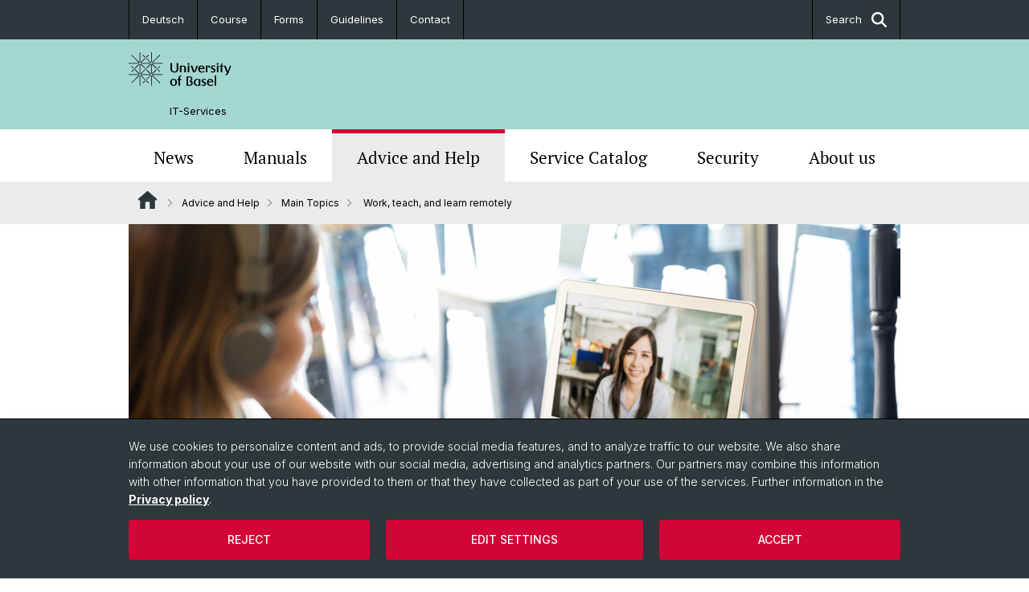

--- FILE ---
content_type: text/html; charset=utf-8
request_url: https://its.unibas.ch/en/advice-and-help/main-topics/work-teach-and-learn-remotely/
body_size: 13742
content:
<!DOCTYPE html> <html lang="en" class="no-js"> <head> <meta charset="utf-8"> <!-- This website is powered by TYPO3 - inspiring people to share! TYPO3 is a free open source Content Management Framework initially created by Kasper Skaarhoj and licensed under GNU/GPL. TYPO3 is copyright 1998-2026 of Kasper Skaarhoj. Extensions are copyright of their respective owners. Information and contribution at https://typo3.org/ --> <title>Work, teach, and learn remotely | IT-Services | University of Basel</title> <meta name="generator" content="TYPO3 CMS"> <meta property="og:title" content="Work, teach, and learn remotely | IT-Services | University of Basel"> <meta property="og:type" content="article"> <meta property="og:url" content="https://its.unibas.ch/en/advice-and-help/main-topics/work-teach-and-learn-remotely/"> <meta name="twitter:card" content="summary"> <link rel="stylesheet" href="/_assets/46b9f98715faf6e138efa20803b286a2/Css/Styles.css?1768328738" media="all"> <link rel="stylesheet" href="/_assets/f34691673face4b5c642d176b42916a9/Stylesheet/style.css?1768328738" media="all"> <link href="/resources/assets/easyweb-BqWii40l.css?1768328865" rel="stylesheet" > <script async="async" defer="defer" data-domain="its.unibas.ch" src="https://pl.k8s-001.unibas.ch/js/script.js"></script> <script> const storageName = 'klaro'; const translatedButtonTextCookieSettings = 'Customize privacy settings'; const cookieSettingsImgPathDefault = '/_assets/f34691673face4b5c642d176b42916a9/Icons/icon_cookie_settings.svg'; const cookieSettingsImgPathHover = '/_assets/f34691673face4b5c642d176b42916a9/Icons/icon_cookie_settings-hover.svg'; const cookieIconPermanentlyAvailable = '0'; const cookieExpiresAfterDays = 365; let allServiceSettings = []; let consenTypeObj = {}; let serviceSetting = {}; let serviceName = {}; let serviceIsTypeOfConsentMode = false; </script><script type="opt-in" data-type="text/javascript" data-name="matomo-2"> var _paq = window._paq = window._paq || []; _paq.push(["disableCookies"]); _paq.push(['trackPageView']); _paq.push(['enableLinkTracking']); (function() { var u="/"; _paq.push(['setTrackerUrl', u+'matomo.php']); _paq.push(['setSiteId', ]); var d=document, g=d.createElement('script'), s=d.getElementsByTagName('script')[0]; g.type='text/javascript'; g.async=true; g.defer=true; g.src=u+'matomo.js'; s.parentNode.insertBefore(g,s); })(); </script> <meta name="viewport" content="width=device-width, initial-scale=1"> <link rel="apple-touch-icon" sizes="180x180" href="/_assets/c01bf02b2bd1c1858e20237eedffaccd/HtmlTemplate/images/favicon/apple-touch-icon.png"> <link rel="icon" type="image/png" href="/_assets/c01bf02b2bd1c1858e20237eedffaccd/HtmlTemplate/images/favicon/favicon-32x32.png" sizes="32x32"> <link rel="icon" type="image/png" href="/_assets/c01bf02b2bd1c1858e20237eedffaccd/HtmlTemplate/images/favicon/favicon-16x16.png" sizes="16x16"> <link rel="manifest" href="/_assets/c01bf02b2bd1c1858e20237eedffaccd/HtmlTemplate/images/favicon/manifest.json"> <link rel="mask-icon" href="/_assets/c01bf02b2bd1c1858e20237eedffaccd/HtmlTemplate/images/favicon/safari-pinned-tab.svg" color="#88b0ac"> <link rel="shortcut icon" href="/_assets/c01bf02b2bd1c1858e20237eedffaccd/HtmlTemplate/images/favicon/favicon.ico"> <meta name="msapplication-config" content="/_assets/c01bf02b2bd1c1858e20237eedffaccd/HtmlTemplate/images/favicon/browserconfig.xml"> <link rel="canonical" href="https://its.unibas.ch/en/advice-and-help/main-topics/work-teach-and-learn-remotely/"/> <link rel="alternate" hreflang="de-CH" href="https://its.unibas.ch/de/remote-arbeiten/"/> <link rel="alternate" hreflang="en-US" href="https://its.unibas.ch/en/advice-and-help/main-topics/work-teach-and-learn-remotely/"/> <link rel="alternate" hreflang="x-default" href="https://its.unibas.ch/de/remote-arbeiten/"/> <!-- VhsAssetsDependenciesLoaded jquery-debounce,easywebFlexcontent --></head> <body class="bg-image-no-repeat"> <noscript> <div style="background: red;padding: 20px;"> <h2 style="color:white;">This site requires JavaScript to work properly.</h2> <h3><a href="https://www.enable-javascript.com/en/" target="_blank">How do I activate JavaScript in this web browser?</a></h3> </div> </noscript> <div class="flex flex-col min-h-screen"> <div class="bg-primary-light d-block header-unibas" x-data="{ showSearch: false }" data-page-component="brand-panel"> <div class="bg-anthracite text-white leading-[1.5625rem] font-normal text-[0.8125rem]"> <div class="lg:mx-auto lg:max-w-container lg:px-content flex flex-col w-full h-full"> <ul class="flex flex-wrap w-full -mt-[1px]"><li class="flex-auto md:flex-initial flex border-r border-t first:border-l border-black"><a class="w-full text-center px-4 py-3 inline-flex items-center justify-center whitespace-nowrap hover:bg-white hover:text-anthracite transition-colors" href="/de/remote-arbeiten/">Deutsch</a></li><li class="flex-auto md:flex-initial flex border-r border-t first:border-l border-black" title="Course"><a href="/en/advice-and-help/course-offerings/" class="w-full text-center px-4 py-3 inline-flex items-center justify-center whitespace-nowrap hover:bg-white hover:text-anthracite transition-colors " > Course </a></li><li class="flex-auto md:flex-initial flex border-r border-t first:border-l border-black" title="Forms"><a href="/en/advice-and-help/application-forms/" class="w-full text-center px-4 py-3 inline-flex items-center justify-center whitespace-nowrap hover:bg-white hover:text-anthracite transition-colors " > Forms </a></li><li class="flex-auto md:flex-initial flex border-r border-t first:border-l border-black" title="Guidelines"><a href="/en/security/guidelines/" class="w-full text-center px-4 py-3 inline-flex items-center justify-center whitespace-nowrap hover:bg-white hover:text-anthracite transition-colors " > Guidelines </a></li><li class="flex-auto md:flex-initial flex border-r border-t first:border-l border-black" title="Contact"><a href="/en/about-us/contact-and-opening-hours/" class="w-full text-center px-4 py-3 inline-flex items-center justify-center whitespace-nowrap hover:bg-white hover:text-anthracite transition-colors " > Contact </a></li> &#x20; &#x20; &#x20; &#x20; <li class="flex-auto md:flex-initial flex border-r border-t first:border-l border-black hidden md:flex md:ml-auto md:border-l"><a class="w-full text-center px-4 py-3 inline-flex items-center justify-center whitespace-nowrap hover:bg-white hover:text-anthracite transition-colors" href="javascript:void(0)" role="button" aria-expanded="false" id="searchInputToggle" x-on:click="showSearch = ! showSearch" x-effect="let c=document.getElementById('searchInputToggle');if(showSearch)c.classList.add('opened');else c.classList.remove('opened');" aria-controls="desktop-search"> Search <i class="ml-3 text-[1.175rem] fa-solid fa-search"></i></a></li></ul> </div> </div> <div class="leading-6 bg-primary-light text-gray-darker ease-in-out duration-1000" id="desktop-search" x-cloak x-show="showSearch"> <div class="container-content pb-5 mx-auto w-full h-full leading-6 md:block text-gray-darker"> <form class="main-search" action="https://its.unibas.ch/en/search-page/"> <div class="flex relative flex-wrap items-stretch pr-4 pt-5 w-full leading-6 border-b border-solid border-anthracite text-gray-darker"> <label class="sr-only" for="header-search-field">Search</label> <input name="tx_solr[q]" value="" id="header-search-field" class="block overflow-visible relative flex-auto py-4 pr-3 pl-0 m-0 min-w-0 h-16 font-serif italic font-light leading-normal bg-clip-padding bg-transparent roundehidden border-0 cursor-text text-[25px] text-anthracite placeholder-anthracite focus:[box-shadow:none]" placeholder="What are you looking for?"/> <div class="input-group-append"> <button type="submit" class="unibas-search-button"><span class="sr-only">Search</span></button> </div> </div> </form> </div> </div> <div class="relative h-28 bg-primary text-gray-darker"> <div class="flex container-content h-full py-3 md:py-4"> <div class="w-1/2 grow h-full flex items-center pr-3"> <div class="w-full flex flex-col h-full"> <a href="/en/" class="flex-auto flex items-center"> <img xmlns="http://www.w3.org/1999/xhtml" alt="University of Basel" class="h-full max-h-[4.5rem]" src="https://its.unibas.ch/_assets/c01bf02b2bd1c1858e20237eedffaccd/Images/Logo_Unibas_BraPan_EN.svg?1768328742"></img> </a> <p class="my-[1rem] pl-[3.2rem] text-[0.8125rem] leading-[0.9375rem] flex items-center min-h-[1.875rem]"> <a class="text-black font-normal" href="/en/"> IT-Services </a> </p> </div> </div> </div> </div> <div x-data="{nav: false, search: false, subnavIsOpen: (true && 0 == 0 && 0)}"> <div class="md:hidden"> <div class="grid grid-cols-2 gap-x-0.5 bg-white w-full text-center"> <a @click.prevent="nav = !nav" class="px-2 py-3 bg-gray-lightest bg-center bg-no-repeat" :class="nav ? 'bg-close' : 'bg-hamburger' " href="#active-sub-nav" role="button" aria-controls="active-sub-nav"> </a> <a @click.prevent="search = !search" class="inline-flex items-center justify-center px-2 py-3 bg-gray-lightest" href="#mobile-search" role="button" aria-controls="mobile-search"> Search <span class="inline-block ml-3 w-7 bg-center bg-no-repeat"> <i class="fa-solid" :class="search ? 'fa-unibas-close' : 'fa-search'"></i> </span> </a> </div> <div x-show="search" x-collapse id="mobile-search" class=""> <form class="form main-search" action="https://its.unibas.ch/en/search-page/"> <div class="input-group unibas-search container-content" data-children-count="1"> <div class="flex justify-start border-b border-b-1 border-black mb-4 mt-6"> <label class="sr-only" for="tx-indexedsearch-searchbox-sword_search-smartphone" value="">Search</label> <input type="text" name="tx_solr[q]" value="" id="tx-indexedsearch-searchbox-sword_search-smartphone" class="form-control unibas-search-input font-searchbox bg-transparent text-xl text-black flex-1 border-0 p-0 focus:ring-0" placeholder="What are you looking for?"/> <div class="input-group-append"> <button type="submit" class="unibas-search-button mx-3" name="search[submitButton]" value="" id="tx-indexedsearch-searchbox-button-submit">Search</button> </div> </div> </div> </form> </div> </div> <div class="relative"> <div class="bg-white print:hidden hidden md:block"> <div class="container-content"> <ul class="flex flex-nowrap overflow-hidden w-full" id="main-nav"> <li title="News" class="flex-grow flex-shrink-0" x-data="{ open: false }" @mouseover="open = true" @mouseleave="open = false"> <a href="/en/news/" class="block text-center text-h4 font-serif border-t-5 py-2.5 px-3.5 transition-color ease-in-out duration-400 hover:bg-anthracite hover:text-white hover:border-t-secondary border-t-transparent" target=""> News </a> <div class="w-full absolute max-h-0 top-[65px] bg-anthracite text-white font-normal text-left text-xs left-0 transition-all duration-400 ease-in-out overflow-hidden" x-bind:class="open ? 'max-h-screen z-[100]' : 'max-h-0 z-10'"> <ul class="container-content grid grid-cols-3 gap-x-2.5 py-5"> <li class="border-b border-b-gray-2 border-dotted" title="Software Offer and Service News"> <a href="/en/news/software-offer-and-service-news/" class=" block py-3 px-2.5 transition-colors duration-400 hover:bg-white hover:text-anthracite" target="">Software Offer and Service News</a> </li> <li class="border-b border-b-gray-2 border-dotted" title="Malfunctions and Safety"> <a href="/en/news/malfunctions-and-safety/" class=" block py-3 px-2.5 transition-colors duration-400 hover:bg-white hover:text-anthracite" target="">Malfunctions and Safety</a> </li> <li class="border-b border-b-gray-2 border-dotted" title="Maintenance"> <a href="/en/news/maintenance/" class=" block py-3 px-2.5 transition-colors duration-400 hover:bg-white hover:text-anthracite" target="">Maintenance</a> </li> <li class="border-b border-b-gray-2 border-dotted" title="Vacancies"> <a href="/en/news/vacancies/" class=" block py-3 px-2.5 transition-colors duration-400 hover:bg-white hover:text-anthracite" target="">Vacancies</a> </li> </ul> </div> </li> <li title="Manuals" class="flex-grow flex-shrink-0" x-data="{ open: false }" @mouseover="open = true" @mouseleave="open = false"> <a href="/en/manuals/" class="block text-center text-h4 font-serif border-t-5 py-2.5 px-3.5 transition-color ease-in-out duration-400 hover:bg-anthracite hover:text-white hover:border-t-secondary border-t-transparent" target=""> Manuals </a> <div class="w-full absolute max-h-0 top-[65px] bg-anthracite text-white font-normal text-left text-xs left-0 transition-all duration-400 ease-in-out overflow-hidden" x-bind:class="open ? 'max-h-screen z-[100]' : 'max-h-0 z-10'"> <ul class="container-content grid grid-cols-3 gap-x-2.5 py-5"> <li class="border-b border-b-gray-2 border-dotted" title="Applications &amp; Websites"> <a href="/en/manuals/applications-websites/" class=" block py-3 px-2.5 transition-colors duration-400 hover:bg-white hover:text-anthracite" target="">Applications &amp; Websites</a> </li> <li class="border-b border-b-gray-2 border-dotted" title="Print &amp; Scan"> <a href="/en/manuals/print-scan/" class=" block py-3 px-2.5 transition-colors duration-400 hover:bg-white hover:text-anthracite" target="">Print &amp; Scan</a> </li> <li class="border-b border-b-gray-2 border-dotted" title="E-Mail &amp; Calender"> <a href="/en/manuals/e-mail-calender/" class=" block py-3 px-2.5 transition-colors duration-400 hover:bg-white hover:text-anthracite" target="">E-Mail &amp; Calender</a> </li> <li class="border-b border-b-gray-2 border-dotted" title="Device lending"> <a href="/en/manuals/device-lending/" class=" block py-3 px-2.5 transition-colors duration-400 hover:bg-white hover:text-anthracite" target="">Device lending</a> </li> <li class="border-b border-b-gray-2 border-dotted" title="Network access"> <a href="/en/manuals/network-access/" class=" block py-3 px-2.5 transition-colors duration-400 hover:bg-white hover:text-anthracite" target="">Network access</a> </li> <li class="border-b border-b-gray-2 border-dotted" title="Computer rooms &amp; workplaces"> <a href="/en/manuals/computer-rooms-workplaces/" class=" block py-3 px-2.5 transition-colors duration-400 hover:bg-white hover:text-anthracite" target="">Computer rooms &amp; workplaces</a> </li> <li class="border-b border-b-gray-2 border-dotted" title="Phone Services"> <a href="/en/manuals/phone-services/" class=" block py-3 px-2.5 transition-colors duration-400 hover:bg-white hover:text-anthracite" target="">Phone Services</a> </li> <li class="border-b border-b-gray-2 border-dotted" title="Uni-Account"> <a href="/en/manuals/uni-account/" class=" block py-3 px-2.5 transition-colors duration-400 hover:bg-white hover:text-anthracite" target="">Uni-Account</a> </li> </ul> </div> </li> <li title="Advice and Help" class="flex-grow flex-shrink-0" x-data="{ open: false }" @mouseover="open = true" @mouseleave="open = false"> <a href="/en/advice-and-help/" class="block text-center text-h4 font-serif border-t-5 py-2.5 px-3.5 transition-color ease-in-out duration-400 hover:bg-anthracite hover:text-white hover:border-t-secondary border-t-secondary bg-gray-lightest" target=""> Advice and Help </a> </li> <li title="Service Catalog" class="flex-grow flex-shrink-0" x-data="{ open: false }" @mouseover="open = true" @mouseleave="open = false"> <a href="/en/service-catalog/" class="block text-center text-h4 font-serif border-t-5 py-2.5 px-3.5 transition-color ease-in-out duration-400 hover:bg-anthracite hover:text-white hover:border-t-secondary border-t-transparent" target=""> Service Catalog </a> </li> <li title="Security" class="flex-grow flex-shrink-0" x-data="{ open: false }" @mouseover="open = true" @mouseleave="open = false"> <a href="/en/security/" class="block text-center text-h4 font-serif border-t-5 py-2.5 px-3.5 transition-color ease-in-out duration-400 hover:bg-anthracite hover:text-white hover:border-t-secondary border-t-transparent" target=""> Security </a> <div class="w-full absolute max-h-0 top-[65px] bg-anthracite text-white font-normal text-left text-xs left-0 transition-all duration-400 ease-in-out overflow-hidden" x-bind:class="open ? 'max-h-screen z-[100]' : 'max-h-0 z-10'"> <ul class="container-content grid grid-cols-3 gap-x-2.5 py-5"> <li class="border-b border-b-gray-2 border-dotted" title="Guidelines"> <a href="/en/security/guidelines/" class=" block py-3 px-2.5 transition-colors duration-400 hover:bg-white hover:text-anthracite" target="">Guidelines</a> </li> <li class="border-b border-b-gray-2 border-dotted" title="Data protection"> <a href="/en/security/data-protection/" class=" block py-3 px-2.5 transition-colors duration-400 hover:bg-white hover:text-anthracite" target="">Data protection</a> </li> <li class="border-b border-b-gray-2 border-dotted" title="Data security"> <a href="/en/security/data-security/" class=" block py-3 px-2.5 transition-colors duration-400 hover:bg-white hover:text-anthracite" target="">Data security</a> </li> <li class="border-b border-b-gray-2 border-dotted" title="Access"> <a href="/en/security/access/" class=" block py-3 px-2.5 transition-colors duration-400 hover:bg-white hover:text-anthracite" target="">Access</a> </li> <li class="border-b border-b-gray-2 border-dotted" title="Devices"> <a href="/en/security/devices/" class=" block py-3 px-2.5 transition-colors duration-400 hover:bg-white hover:text-anthracite" target="">Devices</a> </li> <li class="border-b border-b-gray-2 border-dotted" title="Software"> <a href="/en/security/software/" class=" block py-3 px-2.5 transition-colors duration-400 hover:bg-white hover:text-anthracite" target="">Software</a> </li> <li class="border-b border-b-gray-2 border-dotted" title="Behavior"> <a href="/en/security/behavior/" class=" block py-3 px-2.5 transition-colors duration-400 hover:bg-white hover:text-anthracite" target="">Behavior</a> </li> <li class="border-b border-b-gray-2 border-dotted" title="Phishing"> <a href="/en/security/phishing/" class=" block py-3 px-2.5 transition-colors duration-400 hover:bg-white hover:text-anthracite" target="">Phishing</a> </li> </ul> </div> </li> <li title="About us" class="flex-grow flex-shrink-0" x-data="{ open: false }" @mouseover="open = true" @mouseleave="open = false"> <a href="/en/about-us/" class="block text-center text-h4 font-serif border-t-5 py-2.5 px-3.5 transition-color ease-in-out duration-400 hover:bg-anthracite hover:text-white hover:border-t-secondary border-t-transparent" target=""> About us </a> <div class="w-full absolute max-h-0 top-[65px] bg-anthracite text-white font-normal text-left text-xs left-0 transition-all duration-400 ease-in-out overflow-hidden" x-bind:class="open ? 'max-h-screen z-[100]' : 'max-h-0 z-10'"> <ul class="container-content grid grid-cols-3 gap-x-2.5 py-5"> <li class="border-b border-b-gray-2 border-dotted" title="Partner"> <a href="/en/about-us/partner/" class=" block py-3 px-2.5 transition-colors duration-400 hover:bg-white hover:text-anthracite" target="">Partner</a> </li> <li class="border-b border-b-gray-2 border-dotted" title="Projects and Case Studies"> <a href="/en/about-us/projects-and-case-studies/" class=" block py-3 px-2.5 transition-colors duration-400 hover:bg-white hover:text-anthracite" target="">Projects and Case Studies</a> </li> <li class="border-b border-b-gray-2 border-dotted" title="Ausbildung"> <a href="/en/about-us/ausbildung/" class=" block py-3 px-2.5 transition-colors duration-400 hover:bg-white hover:text-anthracite" target="">Ausbildung</a> </li> <li class="border-b border-b-gray-2 border-dotted" title="Student Assistant"> <a href="/en/about-us/student-assistant/" class=" block py-3 px-2.5 transition-colors duration-400 hover:bg-white hover:text-anthracite" target="">Student Assistant</a> </li> <li class="border-b border-b-gray-2 border-dotted" title="Documents"> <a href="/en/about-us/documents/" class=" block py-3 px-2.5 transition-colors duration-400 hover:bg-white hover:text-anthracite" target="">Documents</a> </li> <li class="border-b border-b-gray-2 border-dotted" title="Contact and Opening hours"> <a href="/en/about-us/contact-and-opening-hours/" class=" block py-3 px-2.5 transition-colors duration-400 hover:bg-white hover:text-anthracite" target="">Contact and Opening hours</a> </li> </ul> </div> </li> </ul> </div> </div> <div class="font-normal bg-gray-lightest mobile-sub-nav-main" id="active-sub-nav"> <div class="flex flex-col container-content"> <template x-if="window.innerWidth >= 768 || 4 >= 2"> <nav class="order-2 text-2xs flex justify-between py-3"> <ol class="unibas-breadcrumb flex flex-row flex-wrap px-3 self-center"> <li class="leading-7 pr-2.5 " > <a class="mr-1" href="/en/" class="home">Website Root</a> </li> <li class="leading-7 pr-2.5 " > <a class="before:pr-3 text-breadcrumb unibas-breadcrumb-item" href="/en/advice-and-help/" target="">Advice and Help</a> </li> <li class="leading-7 pr-2.5 " > <a class="before:pr-3 text-breadcrumb unibas-breadcrumb-item" href="/en/advice-and-help/main-topics/" target="">Main Topics</a> </li> <li class="leading-7 pr-2.5 active" aria-current="page"> <span class="before:pr-3 text-breadcrumb unibas-breadcrumb-item"> Work, teach, and learn remotely </span> </li> </ol> </nav> </template> <div class="order-1 text-h4 leading-snug font-serif md:hidden print:hidden " x-show="nav" x-collapse> <ul x-data="{openChildUid: 0}" class="border-t border-t-white mb-4 md:px-1 md:grid md:grid-cols-3 md:gap-x-2.5 md:pt-5 md:mt-4 md:mb-0"> <li class="border-b border-b-white" title="News"> <span class="flex items-center justify-between"> <a href="/en/news/" class="flex-auto py-3 px-5" target="">News</a> <button class="px-4 py-2 ml-2" x-on:click.prevent="openChildUid = (openChildUid !== 186 ? 186 : 0)"> <span class="block transition-transform duration-300 ease-out" :class="openChildUid == 186 ? 'rotate-180' : ''"> <i class="fa-solid fa-angle-down"></i> </span> </button> </span> <ul class="bg-white font-sans font-normal text-xs" x-show="openChildUid == 186" x-collapse> <li class="border-b border-b-gray-lightest last:border-b-0"> <a href="/en/news/software-offer-and-service-news/" class="block px-5 py-3" target="" title="Software Offer and Service News">Software Offer and Service News</a> </li> <li class="border-b border-b-gray-lightest last:border-b-0"> <a href="/en/news/malfunctions-and-safety/" class="block px-5 py-3" target="" title="Malfunctions and Safety">Malfunctions and Safety</a> </li> <li class="border-b border-b-gray-lightest last:border-b-0"> <a href="/en/news/maintenance/" class="block px-5 py-3" target="" title="Maintenance">Maintenance</a> </li> <li class="border-b border-b-gray-lightest last:border-b-0"> <a href="/en/news/vacancies/" class="block px-5 py-3" target="" title="Vacancies">Vacancies</a> </li> </ul> </li> <li class="border-b border-b-white" title="Manuals"> <span class="flex items-center justify-between"> <a href="/en/manuals/" class="flex-auto py-3 px-5" target="">Manuals</a> <button class="px-4 py-2 ml-2" x-on:click.prevent="openChildUid = (openChildUid !== 193 ? 193 : 0)"> <span class="block transition-transform duration-300 ease-out" :class="openChildUid == 193 ? 'rotate-180' : ''"> <i class="fa-solid fa-angle-down"></i> </span> </button> </span> <ul class="bg-white font-sans font-normal text-xs" x-show="openChildUid == 193" x-collapse> <li class="border-b border-b-gray-lightest last:border-b-0"> <a href="/en/manuals/applications-websites/" class="block px-5 py-3" target="" title="Applications &amp; Websites">Applications &amp; Websites</a> </li> <li class="border-b border-b-gray-lightest last:border-b-0"> <a href="/en/manuals/print-scan/" class="block px-5 py-3" target="" title="Print &amp; Scan">Print &amp; Scan</a> </li> <li class="border-b border-b-gray-lightest last:border-b-0"> <a href="/en/manuals/e-mail-calender/" class="block px-5 py-3" target="" title="E-Mail &amp; Calender">E-Mail &amp; Calender</a> </li> <li class="border-b border-b-gray-lightest last:border-b-0"> <a href="/en/manuals/device-lending/" class="block px-5 py-3" target="" title="Device lending">Device lending</a> </li> <li class="border-b border-b-gray-lightest last:border-b-0"> <a href="/en/manuals/network-access/" class="block px-5 py-3" target="" title="Network access">Network access</a> </li> <li class="border-b border-b-gray-lightest last:border-b-0"> <a href="/en/manuals/computer-rooms-workplaces/" class="block px-5 py-3" target="" title="Computer rooms &amp; workplaces">Computer rooms &amp; workplaces</a> </li> <li class="border-b border-b-gray-lightest last:border-b-0"> <a href="/en/manuals/phone-services/" class="block px-5 py-3" target="" title="Phone Services">Phone Services</a> </li> <li class="border-b border-b-gray-lightest last:border-b-0"> <a href="/en/manuals/uni-account/" class="block px-5 py-3" target="" title="Uni-Account">Uni-Account</a> </li> </ul> </li> <li class="border-b border-b-white" title="Advice and Help"> <span class="flex items-center justify-between"> <a href="/en/advice-and-help/" class="flex-auto py-3 px-5" target="">Advice and Help</a> <button class="px-4 py-2 ml-2" x-on:click.prevent="openChildUid = (openChildUid !== 192 ? 192 : 0)"> <span class="block transition-transform duration-300 ease-out" :class="openChildUid == 192 ? 'rotate-180' : ''"> <i class="fa-solid fa-angle-down"></i> </span> </button> </span> <ul class="bg-white font-sans font-normal text-xs" x-show="openChildUid == 192" x-collapse> <li class="border-b border-b-gray-lightest last:border-b-0"> <a href="/en/advice-and-help/service-desk/" class="block px-5 py-3" target="" title="Service Desk">Service Desk</a> </li> <li class="border-b border-b-gray-lightest last:border-b-0"> <a href="/en/advice-and-help/services-and-support-sas/" class="block px-5 py-3" target="" title="Services and Support (SaS)">Services and Support (SaS)</a> </li> <li class="border-b border-b-gray-lightest last:border-b-0"> <a href="/en/advice-and-help/its-administration/" class="block px-5 py-3" target="" title="ITS Administration">ITS Administration</a> </li> <li class="border-b border-b-gray-lightest last:border-b-0"> <a href="/en/advice-and-help/computer-manager/" class="block px-5 py-3" target="" title="Computer Manager">Computer Manager</a> </li> <li class="border-b border-b-gray-lightest last:border-b-0"> <a href="/en/advice-and-help/course-offerings/" class="block px-5 py-3" target="" title="Course offerings">Course offerings</a> </li> <li class="border-b border-b-gray-lightest last:border-b-0"> <a href="/en/advice-and-help/application-forms/" class="block px-5 py-3" target="" title="Application forms">Application forms</a> </li> <li class="border-b border-b-gray-lightest last:border-b-0"> <a href="/en/advice-and-help/quick-entries/" class="block px-5 py-3" target="" title="Quick entries">Quick entries</a> </li> <li class="border-b border-b-gray-lightest last:border-b-0"> <a href="/en/advice-and-help/main-topics/" class="block px-5 py-3" target="" title="Main Topics">Main Topics</a> </li> </ul> </li> <li class="border-b border-b-white" title="Service Catalog"> <span class="flex items-center justify-between"> <a href="/en/service-catalog/" class="flex-auto py-3 px-5" target="">Service Catalog</a> </span> </li> <li class="border-b border-b-white" title="Security"> <span class="flex items-center justify-between"> <a href="/en/security/" class="flex-auto py-3 px-5" target="">Security</a> <button class="px-4 py-2 ml-2" x-on:click.prevent="openChildUid = (openChildUid !== 190 ? 190 : 0)"> <span class="block transition-transform duration-300 ease-out" :class="openChildUid == 190 ? 'rotate-180' : ''"> <i class="fa-solid fa-angle-down"></i> </span> </button> </span> <ul class="bg-white font-sans font-normal text-xs" x-show="openChildUid == 190" x-collapse> <li class="border-b border-b-gray-lightest last:border-b-0"> <a href="/en/security/guidelines/" class="block px-5 py-3" target="" title="Guidelines">Guidelines</a> </li> <li class="border-b border-b-gray-lightest last:border-b-0"> <a href="/en/security/data-protection/" class="block px-5 py-3" target="" title="Data protection">Data protection</a> </li> <li class="border-b border-b-gray-lightest last:border-b-0"> <a href="/en/security/data-security/" class="block px-5 py-3" target="" title="Data security">Data security</a> </li> <li class="border-b border-b-gray-lightest last:border-b-0"> <a href="/en/security/access/" class="block px-5 py-3" target="" title="Access">Access</a> </li> <li class="border-b border-b-gray-lightest last:border-b-0"> <a href="/en/security/devices/" class="block px-5 py-3" target="" title="Devices">Devices</a> </li> <li class="border-b border-b-gray-lightest last:border-b-0"> <a href="/en/security/software/" class="block px-5 py-3" target="" title="Software">Software</a> </li> <li class="border-b border-b-gray-lightest last:border-b-0"> <a href="/en/security/behavior/" class="block px-5 py-3" target="" title="Behavior">Behavior</a> </li> <li class="border-b border-b-gray-lightest last:border-b-0"> <a href="/en/security/phishing/" class="block px-5 py-3" target="" title="Phishing">Phishing</a> </li> </ul> </li> <li class="border-b border-b-white" title="About us"> <span class="flex items-center justify-between"> <a href="/en/about-us/" class="flex-auto py-3 px-5" target="">About us</a> <button class="px-4 py-2 ml-2" x-on:click.prevent="openChildUid = (openChildUid !== 181 ? 181 : 0)"> <span class="block transition-transform duration-300 ease-out" :class="openChildUid == 181 ? 'rotate-180' : ''"> <i class="fa-solid fa-angle-down"></i> </span> </button> </span> <ul class="bg-white font-sans font-normal text-xs" x-show="openChildUid == 181" x-collapse> <li class="border-b border-b-gray-lightest last:border-b-0"> <a href="/en/about-us/partner/" class="block px-5 py-3" target="" title="Partner">Partner</a> </li> <li class="border-b border-b-gray-lightest last:border-b-0"> <a href="/en/about-us/projects-and-case-studies/" class="block px-5 py-3" target="" title="Projects and Case Studies">Projects and Case Studies</a> </li> <li class="border-b border-b-gray-lightest last:border-b-0"> <a href="/en/about-us/ausbildung/" class="block px-5 py-3" target="" title="Ausbildung">Ausbildung</a> </li> <li class="border-b border-b-gray-lightest last:border-b-0"> <a href="/en/about-us/student-assistant/" class="block px-5 py-3" target="" title="Student Assistant">Student Assistant</a> </li> <li class="border-b border-b-gray-lightest last:border-b-0"> <a href="/en/about-us/documents/" class="block px-5 py-3" target="" title="Documents">Documents</a> </li> <li class="border-b border-b-gray-lightest last:border-b-0"> <a href="/en/about-us/contact-and-opening-hours/" class="block px-5 py-3" target="" title="Contact and Opening hours">Contact and Opening hours</a> </li> </ul> </li> </ul> </div> </div> </div> </div> </div> </div> <!--TYPO3SEARCH_begin--> <div class="flex-1 pt-0" data-page-width="standard" data-spacing-children="normal"> <section id="c11294" class="unibas-container pt-spacing-inherit first:pt-0 pb-spacing-inherit last:pb-0 bg-container-bg bg-[image:var(--bg-image,none)] bg-cover " data-container-type="1column-normal" ><div class="unibas-container__body px-container-spacing-inner" ><div class="flex flex-col " ><div class=" "><div id="c11295" class="frame frame-default frame-type-easyweb_featuredimage frame-layout-0 pt-spacing-inherit first:pt-0 pb-spacing-inherit last:pb-0 text-theme-text " data-container-type="1column-normal" data-type="easyweb-featuredimage" ><div class="@2xl:relative"><div class="flex justify-center"><div class="flex flex-col justify-center relative overflow-hidden"><picture><source media="(min-width: 992px)" srcset="https://its.unibas.ch/fileadmin/user_upload/its/Bilder/Rubriken/Beratung-Hilfe/Schwerpunktthemen/RemoteArbeiten.jpg"><source media="(min-width: 768px)" srcset="https://its.unibas.ch/fileadmin/user_upload/its/Bilder/Rubriken/Beratung-Hilfe/Schwerpunktthemen/RemoteArbeiten.jpg"><source media="(min-width: 576px)" srcset="https://its.unibas.ch/fileadmin/_processed_/c/b/csm_RemoteArbeiten_9be6f7dccf.jpg"><source srcset="https://its.unibas.ch/fileadmin/_processed_/c/b/csm_RemoteArbeiten_6b3121a39a.jpg"><img src="https://its.unibas.ch/fileadmin/_processed_/c/b/csm_RemoteArbeiten_6b3121a39a.jpg" class="w-full" alt="" title=""/></picture><div class="bg-white text-gray-darker p-5 @2xl:absolute @2xl:bottom-0 @2xl:w-11/12 @3xl:w-9/12 @2xl:mx-auto @2xl:inset-x-0 @2xl:bg-opacity-80"><h2 class="text-md @4xl:text-h1 @4xl:leading-tight"><strong class="font-serif">Work, teach, and learn remotely</strong></h2></div></div></div></div></div><div id="c11340" class="frame frame-default frame-type-textmedia frame-layout-0 pt-spacing-inherit first:pt-0 pb-spacing-inherit last:pb-0 text-theme-text " data-container-type="1column-normal" data-type="textmedia" ><div class="unibas-element " ><div class="ce-textpic @container clearfix ce-right ce-intext" data-gallery="gallery-11340"><div class="ce-bodytext"><p>Work in your home office and on the road, hold web meetings and video conferences, and teach online. On this page you will find all the information you need. Just choose your topic.</p><p>If you have any further questions, please do not hesitate to contact us for <a href="/en/advice-and-help/">advice &amp; assistance</a>.</p><p>Please do not take any desktop PCs to your home office on your own and without prior notice. Please contact the <a href="/en/advice-and-help/service-desk/" title="Opens internal link in current window">ITS Service Desk</a> or your <a href="https://its.unibas.ch/de/beratung-hilfe/computerverantwortliche-cv/" target="_blank">CV</a> in advance.</p></div></div></div></div></div></div></div></section> <section id="c11338" class="unibas-container pt-spacing-inherit first:pt-0 pb-spacing-inherit last:pb-0 bg-container-bg bg-[image:var(--bg-image,none)] bg-cover " data-container-type="2column-normal-33-66" ><div class="unibas-container__body px-container-spacing-inner" ><div class="grid grid-cols-1 gap-y-7.5 @3xl:gap-x-columns @3xl:grid-cols-3"><div class="@container flex flex-col " ><div class="flex flex-col grow "><div id="c11339" class="frame frame-default frame-type-easyweb_linkbox frame-layout-0 pt-spacing-inherit first:pt-0 pb-spacing-inherit last:pb-0 text-theme-text " data-container-type="1column-normal" data-type="easyweb-linkbox" ><div id="c11339" class="p-4 text-theme-text bg-theme-linkbox-bg " data-tone="yin" data-theme="gray-lightest" ><h2 class="mb-2 text-sm font-normal font-sans">Topics</h2><div class="panel-body"><ul class="unibas-linkbox-list divide-y divide-theme-border divide-dotted font-normal"><li class="flex justify-between text-2xs hover:bg-theme-linkbox-item-bg hover:text-theme-text-invert transition-colors"><a href="https://its.unibas.ch/en/advice-and-help/main-topics/work-teach-and-learn-remotely/#c11341" class="flex items-center w-full px-3 py-4 md:min-h-[4.75rem] justify-between"> Secure connection (VPN) <svg xmlns="http://www.w3.org/2000/svg" height="14px" viewBox="0 0 5 9" class="w-4 min-w-4 ml-2"><path d="M.382 9L0 8.632l4.243-3.986L.05.35.45 0 5 4.662.382 9z" fill="currentColor"></path></svg></a></li><li class="flex justify-between text-2xs hover:bg-theme-linkbox-item-bg hover:text-theme-text-invert transition-colors"><a href="https://its.unibas.ch/en/advice-and-help/main-topics/work-teach-and-learn-remotely/#c11342" class="flex items-center w-full px-3 py-4 md:min-h-[4.75rem] justify-between"> Email <svg xmlns="http://www.w3.org/2000/svg" height="14px" viewBox="0 0 5 9" class="w-4 min-w-4 ml-2"><path d="M.382 9L0 8.632l4.243-3.986L.05.35.45 0 5 4.662.382 9z" fill="currentColor"></path></svg></a></li><li class="flex justify-between text-2xs hover:bg-theme-linkbox-item-bg hover:text-theme-text-invert transition-colors"><a href="https://its.unibas.ch/en/advice-and-help/main-topics/work-teach-and-learn-remotely/#c11343" class="flex items-center w-full px-3 py-4 md:min-h-[4.75rem] justify-between"> Network drives <svg xmlns="http://www.w3.org/2000/svg" height="14px" viewBox="0 0 5 9" class="w-4 min-w-4 ml-2"><path d="M.382 9L0 8.632l4.243-3.986L.05.35.45 0 5 4.662.382 9z" fill="currentColor"></path></svg></a></li><li class="flex justify-between text-2xs hover:bg-theme-linkbox-item-bg hover:text-theme-text-invert transition-colors"><a href="https://its.unibas.ch/en/advice-and-help/main-topics/work-teach-and-learn-remotely/#c11353" class="flex items-center w-full px-3 py-4 md:min-h-[4.75rem] justify-between"> Filetransfer <svg xmlns="http://www.w3.org/2000/svg" height="14px" viewBox="0 0 5 9" class="w-4 min-w-4 ml-2"><path d="M.382 9L0 8.632l4.243-3.986L.05.35.45 0 5 4.662.382 9z" fill="currentColor"></path></svg></a></li><li class="flex justify-between text-2xs hover:bg-theme-linkbox-item-bg hover:text-theme-text-invert transition-colors"><a href="https://its.unibas.ch/en/advice-and-help/main-topics/work-teach-and-learn-remotely/#c11344" class="flex items-center w-full px-3 py-4 md:min-h-[4.75rem] justify-between"> SAP <svg xmlns="http://www.w3.org/2000/svg" height="14px" viewBox="0 0 5 9" class="w-4 min-w-4 ml-2"><path d="M.382 9L0 8.632l4.243-3.986L.05.35.45 0 5 4.662.382 9z" fill="currentColor"></path></svg></a></li><li class="flex justify-between text-2xs hover:bg-theme-linkbox-item-bg hover:text-theme-text-invert transition-colors"><a href="https://its.unibas.ch/en/advice-and-help/main-topics/work-teach-and-learn-remotely/#c11345" class="flex items-center w-full px-3 py-4 md:min-h-[4.75rem] justify-between"> Telephony <svg xmlns="http://www.w3.org/2000/svg" height="14px" viewBox="0 0 5 9" class="w-4 min-w-4 ml-2"><path d="M.382 9L0 8.632l4.243-3.986L.05.35.45 0 5 4.662.382 9z" fill="currentColor"></path></svg></a></li><li class="flex justify-between text-2xs hover:bg-theme-linkbox-item-bg hover:text-theme-text-invert transition-colors"><a href="https://its.unibas.ch/en/advice-and-help/main-topics/work-teach-and-learn-remotely/#c11346" class="flex items-center w-full px-3 py-4 md:min-h-[4.75rem] justify-between"> Chat <svg xmlns="http://www.w3.org/2000/svg" height="14px" viewBox="0 0 5 9" class="w-4 min-w-4 ml-2"><path d="M.382 9L0 8.632l4.243-3.986L.05.35.45 0 5 4.662.382 9z" fill="currentColor"></path></svg></a></li><li class="flex justify-between text-2xs hover:bg-theme-linkbox-item-bg hover:text-theme-text-invert transition-colors"><a href="https://its.unibas.ch/en/advice-and-help/main-topics/work-teach-and-learn-remotely/#c11347" class="flex items-center w-full px-3 py-4 md:min-h-[4.75rem] justify-between"> Digital meetings <svg xmlns="http://www.w3.org/2000/svg" height="14px" viewBox="0 0 5 9" class="w-4 min-w-4 ml-2"><path d="M.382 9L0 8.632l4.243-3.986L.05.35.45 0 5 4.662.382 9z" fill="currentColor"></path></svg></a></li><li class="flex justify-between text-2xs hover:bg-theme-linkbox-item-bg hover:text-theme-text-invert transition-colors"><a href="https://its.unibas.ch/en/advice-and-help/main-topics/work-teach-and-learn-remotely/#c11348" class="flex items-center w-full px-3 py-4 md:min-h-[4.75rem] justify-between"> Online teaching <svg xmlns="http://www.w3.org/2000/svg" height="14px" viewBox="0 0 5 9" class="w-4 min-w-4 ml-2"><path d="M.382 9L0 8.632l4.243-3.986L.05.35.45 0 5 4.662.382 9z" fill="currentColor"></path></svg></a></li><li class="flex justify-between text-2xs hover:bg-theme-linkbox-item-bg hover:text-theme-text-invert transition-colors"><a href="https://its.unibas.ch/en/advice-and-help/main-topics/work-teach-and-learn-remotely/#c11349" class="flex items-center w-full px-3 py-4 md:min-h-[4.75rem] justify-between"> Safety information <svg xmlns="http://www.w3.org/2000/svg" height="14px" viewBox="0 0 5 9" class="w-4 min-w-4 ml-2"><path d="M.382 9L0 8.632l4.243-3.986L.05.35.45 0 5 4.662.382 9z" fill="currentColor"></path></svg></a></li><li class="flex justify-between text-2xs hover:bg-theme-linkbox-item-bg hover:text-theme-text-invert transition-colors"><a href="https://its.unibas.ch/en/advice-and-help/main-topics/work-teach-and-learn-remotely/#c11350" class="flex items-center w-full px-3 py-4 md:min-h-[4.75rem] justify-between"> tips and tricks <svg xmlns="http://www.w3.org/2000/svg" height="14px" viewBox="0 0 5 9" class="w-4 min-w-4 ml-2"><path d="M.382 9L0 8.632l4.243-3.986L.05.35.45 0 5 4.662.382 9z" fill="currentColor"></path></svg></a></li><li class="flex justify-between text-2xs hover:bg-theme-linkbox-item-bg hover:text-theme-text-invert transition-colors"><a href="https://its.unibas.ch/en/advice-and-help/main-topics/work-teach-and-learn-remotely/#c11334" class="flex items-center w-full px-3 py-4 md:min-h-[4.75rem] justify-between"> Advice and Help <svg xmlns="http://www.w3.org/2000/svg" height="14px" viewBox="0 0 5 9" class="w-4 min-w-4 ml-2"><path d="M.382 9L0 8.632l4.243-3.986L.05.35.45 0 5 4.662.382 9z" fill="currentColor"></path></svg></a></li></ul></div></div></div></div></div><div class="@container col-span-2 flex flex-col " ><div class="flex flex-col grow "><div id="c11341" class="frame frame-default frame-type-textmedia frame-layout-0 pt-spacing-inherit first:pt-0 pb-spacing-inherit last:pb-0 text-theme-text " data-container-type="1column-normal" data-type="textmedia" ><div class="unibas-element " ><h2 class="unibas-h2 "> Secure connection (VPN) </h2><div class="ce-textpic @container clearfix ce-right ce-intext" data-gallery="gallery-11341"><div class="ce-bodytext"><p>Some internal university resources (e.g. network drives, SAP tools) can only be accessed via a secure VPN connection. VPN also allows you to access external resources that are otherwise only accessible from the university network (e.g. online journals, UB catalogue queries).</p></div></div></div></div><div id="c11351" class="frame frame-default frame-type-easyweb_linkbox frame-layout-0 pt-spacing-inherit first:pt-0 pb-spacing-inherit last:pb-0 text-theme-text " data-container-type="1column-normal" data-type="easyweb-linkbox" ><div id="c11351" class="p-4 text-theme-text bg-theme-linkbox-bg " data-tone="yin" data-theme="gray-lightest" ><div class="panel-body"><ul class="unibas-linkbox-list divide-y divide-theme-border divide-dotted font-normal"><li class="flex justify-between text-2xs hover:bg-theme-linkbox-item-bg hover:text-theme-text-invert transition-colors"> Instructions: VPN - Secure connection to the network of the University of Basel <svg xmlns="http://www.w3.org/2000/svg" height="14px" viewBox="0 0 5 9" class="w-4 min-w-4 ml-2"><path d="M.382 9L0 8.632l4.243-3.986L.05.35.45 0 5 4.662.382 9z" fill="currentColor"></path></svg></li></ul></div></div></div><div id="c11342" class="frame frame-default frame-type-textmedia frame-layout-0 pt-spacing-inherit first:pt-0 pb-spacing-inherit last:pb-0 text-theme-text " data-container-type="1column-normal" data-type="textmedia" ><div class="unibas-element " ><h2 class="unibas-h2 "> Email </h2><div class="ce-textpic @container clearfix ce-right ce-intext" data-gallery="gallery-11342"><div class="ce-bodytext"><p>You can use your e-mail account at the University of Basel via the usual e-mail apps as well as via the web browser. Among other things, you should have access to your e-mails in order to receive invitations for web meetings and online courses.</p></div></div></div></div><div id="c11352" class="frame frame-default frame-type-easyweb_linkbox frame-layout-0 pt-spacing-inherit first:pt-0 pb-spacing-inherit last:pb-0 text-theme-text " data-container-type="1column-normal" data-type="easyweb-linkbox" ><div id="c11352" class="p-4 text-theme-text bg-theme-linkbox-bg " data-tone="yin" data-theme="gray-lightest" ><div class="panel-body"><ul class="unibas-linkbox-list divide-y divide-theme-border divide-dotted font-normal"><li class="flex justify-between text-2xs hover:bg-theme-linkbox-item-bg hover:text-theme-text-invert transition-colors"><a href="https://its.unibas.ch/en/manuals/e-mail-calender/" class="flex items-center w-full px-3 py-4 md:min-h-[4.75rem] justify-between"> Instructions on the subject <svg xmlns="http://www.w3.org/2000/svg" height="14px" viewBox="0 0 5 9" class="w-4 min-w-4 ml-2"><path d="M.382 9L0 8.632l4.243-3.986L.05.35.45 0 5 4.662.382 9z" fill="currentColor"></path></svg></a></li><li class="flex justify-between text-2xs hover:bg-theme-linkbox-item-bg hover:text-theme-text-invert transition-colors"><a href="https://its.unibas.ch/en/manuals/uni-account/password-change/" class="flex items-center w-full px-3 py-4 md:min-h-[4.75rem] justify-between"> Change or reset password <svg xmlns="http://www.w3.org/2000/svg" height="14px" viewBox="0 0 5 9" class="w-4 min-w-4 ml-2"><path d="M.382 9L0 8.632l4.243-3.986L.05.35.45 0 5 4.662.382 9z" fill="currentColor"></path></svg></a></li><li class="flex justify-between text-2xs hover:bg-theme-linkbox-item-bg hover:text-theme-text-invert transition-colors"><a href="https://mail.unibas.ch/owa" target="_blank" rel="noreferrer" class="flex items-center w-full px-3 py-4 md:min-h-[4.75rem] justify-between"> E-mail access via web browser <svg xmlns="http://www.w3.org/2000/svg" height="14px" viewBox="0 0 8 8" class="w-4 min-w-4 ml-2"><g fill="currentColor"><path d="M8 7.92h-.665V.668L.032.7.029.036 8 0v7.92z"/><path d="M.47 8L0 7.53 7.048.467l.469.47L.47 8z"/></g></svg></a></li></ul></div></div></div><div id="c11343" class="frame frame-default frame-type-textmedia frame-layout-0 pt-spacing-inherit first:pt-0 pb-spacing-inherit last:pb-0 text-theme-text " data-container-type="1column-normal" data-type="textmedia" ><div class="unibas-element " ><h2 class="unibas-h2 "> Network drives </h2><div class="ce-textpic @container clearfix ce-right ce-intext" data-gallery="gallery-11343"><div class="ce-bodytext"><p>Information on accessing your network drives can be found in our Service Portal in the <a href="https://support.its.unibas.ch/HEAT/Modules/SelfService/#knowledgeBase" target="_blank" rel="noreferrer">Knowledge Base</a>, from our <a href="/en/advice-and-help/service-desk/" title="Opens internal link in current window">ITS Service Desk</a> or from your Computer Manager (CM).</p></div></div></div></div><div id="c11354" class="frame frame-default frame-type-easyweb_linkbox frame-layout-0 pt-spacing-inherit first:pt-0 pb-spacing-inherit last:pb-0 text-theme-text " data-container-type="1column-normal" data-type="easyweb-linkbox" ><div id="c11354" class="p-4 text-theme-text bg-theme-linkbox-bg " data-tone="yin" data-theme="gray-lightest" ><div class="panel-body"><ul class="unibas-linkbox-list divide-y divide-theme-border divide-dotted font-normal"><li class="flex justify-between text-2xs hover:bg-theme-linkbox-item-bg hover:text-theme-text-invert transition-colors"><a href="https://its.unibas.ch/en/advice-and-help/service-desk/" class="flex items-center w-full px-3 py-4 md:min-h-[4.75rem] justify-between"> ITS Service Desk <svg xmlns="http://www.w3.org/2000/svg" height="14px" viewBox="0 0 5 9" class="w-4 min-w-4 ml-2"><path d="M.382 9L0 8.632l4.243-3.986L.05.35.45 0 5 4.662.382 9z" fill="currentColor"></path></svg></a></li><li class="flex justify-between text-2xs hover:bg-theme-linkbox-item-bg hover:text-theme-text-invert transition-colors"><a href="https://support.its.unibas.ch/HEAT/Modules/SelfService/#knowledgeBase" target="_blank" rel="noreferrer" class="flex items-center w-full px-3 py-4 md:min-h-[4.75rem] justify-between"> Knowledge Base <svg xmlns="http://www.w3.org/2000/svg" height="14px" viewBox="0 0 8 8" class="w-4 min-w-4 ml-2"><g fill="currentColor"><path d="M8 7.92h-.665V.668L.032.7.029.036 8 0v7.92z"/><path d="M.47 8L0 7.53 7.048.467l.469.47L.47 8z"/></g></svg></a></li><li class="flex justify-between text-2xs hover:bg-theme-linkbox-item-bg hover:text-theme-text-invert transition-colors"><a href="https://its.unibas.ch/en/advice-and-help/computer-manager/" class="flex items-center w-full px-3 py-4 md:min-h-[4.75rem] justify-between"> Computer Officer (CV) <svg xmlns="http://www.w3.org/2000/svg" height="14px" viewBox="0 0 5 9" class="w-4 min-w-4 ml-2"><path d="M.382 9L0 8.632l4.243-3.986L.05.35.45 0 5 4.662.382 9z" fill="currentColor"></path></svg></a></li></ul></div></div></div><div id="c11353" class="frame frame-default frame-type-textmedia frame-layout-0 pt-spacing-inherit first:pt-0 pb-spacing-inherit last:pb-0 text-theme-text " data-container-type="1column-normal" data-type="textmedia" ><div class="unibas-element " ><h2 class="unibas-h2 "> Filetransfer </h2><div class="ce-textpic @container clearfix ce-right ce-intext" data-gallery="gallery-11353"><div class="ce-bodytext"><p>One way of sending larger files is to use the SWITCH file sender.</p></div></div></div></div><div id="c11357" class="frame frame-default frame-type-easyweb_linkbox frame-layout-0 pt-spacing-inherit first:pt-0 pb-spacing-inherit last:pb-0 text-theme-text " data-container-type="1column-normal" data-type="easyweb-linkbox" ><div id="c11357" class="p-4 text-theme-text bg-theme-linkbox-bg " data-tone="yin" data-theme="gray-lightest" ><div class="panel-body"><ul class="unibas-linkbox-list divide-y divide-theme-border divide-dotted font-normal"><li class="flex justify-between text-2xs hover:bg-theme-linkbox-item-bg hover:text-theme-text-invert transition-colors"><a href="https://servicekatalog.unibas.ch/services/223" target="_blank" rel="noreferrer" class="flex items-center w-full px-3 py-4 md:min-h-[4.75rem] justify-between"> Information on the SWITCH film transmitter <svg xmlns="http://www.w3.org/2000/svg" height="14px" viewBox="0 0 8 8" class="w-4 min-w-4 ml-2"><g fill="currentColor"><path d="M8 7.92h-.665V.668L.032.7.029.036 8 0v7.92z"/><path d="M.47 8L0 7.53 7.048.467l.469.47L.47 8z"/></g></svg></a></li><li class="flex justify-between text-2xs hover:bg-theme-linkbox-item-bg hover:text-theme-text-invert transition-colors"><a href="https://filesender.switch.ch/" target="_blank" rel="noreferrer" class="flex items-center w-full px-3 py-4 md:min-h-[4.75rem] justify-between"> Directly to the SWITCH film channel <svg xmlns="http://www.w3.org/2000/svg" height="14px" viewBox="0 0 8 8" class="w-4 min-w-4 ml-2"><g fill="currentColor"><path d="M8 7.92h-.665V.668L.032.7.029.036 8 0v7.92z"/><path d="M.47 8L0 7.53 7.048.467l.469.47L.47 8z"/></g></svg></a></li></ul></div></div></div><div id="c11344" class="frame frame-default frame-type-textmedia frame-layout-0 pt-spacing-inherit first:pt-0 pb-spacing-inherit last:pb-0 text-theme-text " data-container-type="1column-normal" data-type="textmedia" ><div class="unibas-element " ><h2 class="unibas-h2 "> SAP </h2><div class="ce-textpic @container clearfix ce-right ce-intext" data-gallery="gallery-11344"><div class="ce-bodytext"><p>To use certain tools (e.g. SAP GUI) you need - in addition to a secure <a href="#c11341" title="Opens internal link in current window" class="internal-link">VPN connection</a> - access via Remote Desktop Service (RDS).</p></div></div></div></div><div id="c11355" class="frame frame-default frame-type-easyweb_linkbox frame-layout-0 pt-spacing-inherit first:pt-0 pb-spacing-inherit last:pb-0 text-theme-text " data-container-type="1column-normal" data-type="easyweb-linkbox" ><div id="c11355" class="p-4 text-theme-text bg-theme-linkbox-bg " data-tone="yin" data-theme="gray-lightest" ><div class="panel-body"><ul class="unibas-linkbox-list divide-y divide-theme-border divide-dotted font-normal"><li class="flex justify-between text-2xs hover:bg-theme-linkbox-item-bg hover:text-theme-text-invert transition-colors"><a href="https://its.unibas.ch/en/manuals/applications-websites/rds-zugang-einrichten/" class="flex items-center w-full px-3 py-4 md:min-h-[4.75rem] justify-between"> Instructions: Setting up RDS access <svg xmlns="http://www.w3.org/2000/svg" height="14px" viewBox="0 0 5 9" class="w-4 min-w-4 ml-2"><path d="M.382 9L0 8.632l4.243-3.986L.05.35.45 0 5 4.662.382 9z" fill="currentColor"></path></svg></a></li></ul></div></div></div><div id="c11345" class="frame frame-default frame-type-textmedia frame-layout-0 pt-spacing-inherit first:pt-0 pb-spacing-inherit last:pb-0 text-theme-text " data-container-type="1column-normal" data-type="textmedia" ><div class="unibas-element " ><h2 class="unibas-h2 "> Telephony </h2><div class="ce-textpic @container clearfix ce-right ce-intext" data-gallery="gallery-11345"><div class="ce-bodytext"><p>The voice network of the University of Basel offers you good possibilities for the integration of your remote office - among other things by means of an option to redirect your Uni Basel telephone to voicemail or your own telephone as well as by the use of a <b>Jabber</b> headset.</p></div></div></div></div><div id="c11356" class="frame frame-default frame-type-easyweb_linkbox frame-layout-0 pt-spacing-inherit first:pt-0 pb-spacing-inherit last:pb-0 text-theme-text " data-container-type="1column-normal" data-type="easyweb-linkbox" ><div id="c11356" class="p-4 text-theme-text bg-theme-linkbox-bg " data-tone="yin" data-theme="gray-lightest" ><div class="panel-body"><ul class="unibas-linkbox-list divide-y divide-theme-border divide-dotted font-normal"><li class="flex justify-between text-2xs hover:bg-theme-linkbox-item-bg hover:text-theme-text-invert transition-colors"><a href="https://its.unibas.ch/en/manuals/phone-services/" class="flex items-center w-full px-3 py-4 md:min-h-[4.75rem] justify-between"> Instructions on the subject <svg xmlns="http://www.w3.org/2000/svg" height="14px" viewBox="0 0 5 9" class="w-4 min-w-4 ml-2"><path d="M.382 9L0 8.632l4.243-3.986L.05.35.45 0 5 4.662.382 9z" fill="currentColor"></path></svg></a></li><li class="flex justify-between text-2xs hover:bg-theme-linkbox-item-bg hover:text-theme-text-invert transition-colors"><a href="https://phone.unibas.ch/ucmuser/" target="_blank" rel="noreferrer" class="flex items-center w-full px-3 py-4 md:min-h-[4.75rem] justify-between"> Cisco user portal for the administration of the Uni Basel telephone <svg xmlns="http://www.w3.org/2000/svg" height="14px" viewBox="0 0 8 8" class="w-4 min-w-4 ml-2"><g fill="currentColor"><path d="M8 7.92h-.665V.668L.032.7.029.036 8 0v7.92z"/><path d="M.47 8L0 7.53 7.048.467l.469.47L.47 8z"/></g></svg></a></li><li class="flex justify-between text-2xs hover:bg-theme-linkbox-item-bg hover:text-theme-text-invert transition-colors"><a href="https://adam.unibas.ch/goto_adam_fold_357296.html" target="_blank" rel="noreferrer" class="flex items-center w-full px-3 py-4 md:min-h-[4.75rem] justify-between"> Cisco Jabber Clients for Mac and Windows <svg xmlns="http://www.w3.org/2000/svg" height="14px" viewBox="0 0 8 8" class="w-4 min-w-4 ml-2"><g fill="currentColor"><path d="M8 7.92h-.665V.668L.032.7.029.036 8 0v7.92z"/><path d="M.47 8L0 7.53 7.048.467l.469.47L.47 8z"/></g></svg></a></li><li class="flex justify-between text-2xs hover:bg-theme-linkbox-item-bg hover:text-theme-text-invert transition-colors"><a href="https://help.webex.com/ld-n1uv5wq-CiscoJabber/Jabber" target="_blank" rel="noreferrer" class="flex items-center w-full px-3 py-4 md:min-h-[4.75rem] justify-between"> Cisco Jabber Documentation <svg xmlns="http://www.w3.org/2000/svg" height="14px" viewBox="0 0 8 8" class="w-4 min-w-4 ml-2"><g fill="currentColor"><path d="M8 7.92h-.665V.668L.032.7.029.036 8 0v7.92z"/><path d="M.47 8L0 7.53 7.048.467l.469.47L.47 8z"/></g></svg></a></li></ul></div></div></div><div id="c11346" class="frame frame-default frame-type-textmedia frame-layout-0 pt-spacing-inherit first:pt-0 pb-spacing-inherit last:pb-0 text-theme-text " data-container-type="1column-normal" data-type="textmedia" ><div class="unibas-element " ><h2 class="unibas-h2 "> Chat </h2><div class="ce-textpic @container clearfix ce-right ce-intext" data-gallery="gallery-11346"><div class="ce-bodytext"><p>For chatting, the tools <strong>Jabber</strong> or <strong>ZOOM</strong> can be used, for which you will find corresponding information on this page. All of them offer a corresponding function.</p></div></div></div></div><div id="c11347" class="frame frame-default frame-type-textmedia frame-layout-0 pt-spacing-inherit first:pt-0 pb-spacing-inherit last:pb-0 text-theme-text " data-container-type="1column-normal" data-type="textmedia" ><div class="unibas-element " ><h2 class="unibas-h2 "> Digital meetings </h2><div class="ce-textpic @container clearfix ce-right ce-intext" data-gallery="gallery-11347"><div class="ce-bodytext"><p>Digital meetings or telephone and video conferences are best conducted with the tool <strong>ZOOM</strong>, which the University of Basel has licensed.</p><p>It allows both video and audio-only conferences, offers a text chat feature, the sharing of media content (screen, documents, applications, whiteboard, videos), the ability to record meetings, personal rooms for ad-hoc meetings and end-2-end encryption.</p></div></div></div></div><div id="c11348" class="frame frame-default frame-type-textmedia frame-layout-0 pt-spacing-inherit first:pt-0 pb-spacing-inherit last:pb-0 text-theme-text " data-container-type="1column-normal" data-type="textmedia" ><div class="unibas-element " ><h2 class="unibas-h2 "> Online teaching </h2><div class="ce-textpic @container clearfix ce-right ce-intext" data-gallery="gallery-11348"><div class="ce-bodytext"><p>For lectures and seminars, the most suitable tool is <strong>ZOOM</strong>, which has been licensed by the University of Basel.</p><p><strong>ADAM</strong> also provides a platform on which files and links can be made available on the web. Here you can upload lecture notes, set up internal seminar workspaces and forums or exchange assignments and seminar papers.</p><p>We recommend that students use <strong>SWITCHmeet</strong>, an application for holding online video conferences in smaller groups. The use of Google Chrome or Chromium is recommended.</p></div></div></div></div><div id="c11360" class="frame frame-default frame-type-easyweb_linkbox frame-layout-0 pt-spacing-inherit first:pt-0 pb-spacing-inherit last:pb-0 text-theme-text " data-container-type="1column-normal" data-type="easyweb-linkbox" ><div id="c11360" class="p-4 text-theme-text bg-theme-linkbox-bg " data-tone="yin" data-theme="gray-lightest" ><div class="panel-body"><ul class="unibas-linkbox-list divide-y divide-theme-border divide-dotted font-normal"><li class="flex justify-between text-2xs hover:bg-theme-linkbox-item-bg hover:text-theme-text-invert transition-colors"><a href="https://edutools.unibas.ch/en/" target="_blank" rel="noreferrer" class="flex items-center w-full px-3 py-4 md:min-h-[4.75rem] justify-between"> Overview EduTools <svg xmlns="http://www.w3.org/2000/svg" height="14px" viewBox="0 0 8 8" class="w-4 min-w-4 ml-2"><g fill="currentColor"><path d="M8 7.92h-.665V.668L.032.7.029.036 8 0v7.92z"/><path d="M.47 8L0 7.53 7.048.467l.469.47L.47 8z"/></g></svg></a></li><li class="flex justify-between text-2xs hover:bg-theme-linkbox-item-bg hover:text-theme-text-invert transition-colors"><a href="https://its.unibas.ch/en/manuals/applications-websites/digital-meetings-and-teaching/" class="flex items-center w-full px-3 py-4 md:min-h-[4.75rem] justify-between"> Instructions for ZOOM <svg xmlns="http://www.w3.org/2000/svg" height="14px" viewBox="0 0 5 9" class="w-4 min-w-4 ml-2"><path d="M.382 9L0 8.632l4.243-3.986L.05.35.45 0 5 4.662.382 9z" fill="currentColor"></path></svg></a></li><li class="flex justify-between text-2xs hover:bg-theme-linkbox-item-bg hover:text-theme-text-invert transition-colors"><a href="https://unibas.zoom.us/" target="_blank" rel="noreferrer" class="flex items-center w-full px-3 py-4 md:min-h-[4.75rem] justify-between"> Directly to ZOOM <svg xmlns="http://www.w3.org/2000/svg" height="14px" viewBox="0 0 8 8" class="w-4 min-w-4 ml-2"><g fill="currentColor"><path d="M8 7.92h-.665V.668L.032.7.029.036 8 0v7.92z"/><path d="M.47 8L0 7.53 7.048.467l.469.47L.47 8z"/></g></svg></a></li><li class="flex justify-between text-2xs hover:bg-theme-linkbox-item-bg hover:text-theme-text-invert transition-colors"><a href="https://its.unibas.ch/en/manuals/applications-websites/digital-meetings-and-teaching/" class="flex items-center w-full px-3 py-4 md:min-h-[4.75rem] justify-between"> FAQ&#039;s about ZOOM <svg xmlns="http://www.w3.org/2000/svg" height="14px" viewBox="0 0 5 9" class="w-4 min-w-4 ml-2"><path d="M.382 9L0 8.632l4.243-3.986L.05.35.45 0 5 4.662.382 9z" fill="currentColor"></path></svg></a></li><li class="flex justify-between text-2xs hover:bg-theme-linkbox-item-bg hover:text-theme-text-invert transition-colors"><a href="https://its.unibas.ch/en/manuals/applications-websites/adam/" class="flex items-center w-full px-3 py-4 md:min-h-[4.75rem] justify-between"> Instructions and access to ADAM <svg xmlns="http://www.w3.org/2000/svg" height="14px" viewBox="0 0 5 9" class="w-4 min-w-4 ml-2"><path d="M.382 9L0 8.632l4.243-3.986L.05.35.45 0 5 4.662.382 9z" fill="currentColor"></path></svg></a></li><li class="flex justify-between text-2xs hover:bg-theme-linkbox-item-bg hover:text-theme-text-invert transition-colors"><a href="https://adam.unibas.ch" target="_blank" rel="noreferrer" class="flex items-center w-full px-3 py-4 md:min-h-[4.75rem] justify-between"> Directly to ADAM <svg xmlns="http://www.w3.org/2000/svg" height="14px" viewBox="0 0 8 8" class="w-4 min-w-4 ml-2"><g fill="currentColor"><path d="M8 7.92h-.665V.668L.032.7.029.036 8 0v7.92z"/><path d="M.47 8L0 7.53 7.048.467l.469.47L.47 8z"/></g></svg></a></li><li class="flex justify-between text-2xs hover:bg-theme-linkbox-item-bg hover:text-theme-text-invert transition-colors"><a href="https://tales.nmc.unibas.ch/en/das-einmaleins-fur-online-lehrmedien-17/" target="_blank" rel="noreferrer" class="flex items-center w-full px-3 py-4 md:min-h-[4.75rem] justify-between"> TALES Course &quot;Online Teaching&quot; <svg xmlns="http://www.w3.org/2000/svg" height="14px" viewBox="0 0 8 8" class="w-4 min-w-4 ml-2"><g fill="currentColor"><path d="M8 7.92h-.665V.668L.032.7.029.036 8 0v7.92z"/><path d="M.47 8L0 7.53 7.048.467l.469.47L.47 8z"/></g></svg></a></li><li class="flex justify-between text-2xs hover:bg-theme-linkbox-item-bg hover:text-theme-text-invert transition-colors"><a href="https://tales.nmc.unibas.ch/en/panopto-anleitung-zur-installation-und-verwendung-21/" target="_blank" rel="noreferrer" class="flex items-center w-full px-3 py-4 md:min-h-[4.75rem] justify-between"> TALES Course „Panopto – Instructions for installation and use“ <svg xmlns="http://www.w3.org/2000/svg" height="14px" viewBox="0 0 8 8" class="w-4 min-w-4 ml-2"><g fill="currentColor"><path d="M8 7.92h-.665V.668L.032.7.029.036 8 0v7.92z"/><path d="M.47 8L0 7.53 7.048.467l.469.47L.47 8z"/></g></svg></a></li><li class="flex justify-between text-2xs hover:bg-theme-linkbox-item-bg hover:text-theme-text-invert transition-colors"><a href="https://unibas.cloud.panopto.eu/Panopto/Pages/Home.aspx" target="_blank" rel="noreferrer" class="flex items-center w-full px-3 py-4 md:min-h-[4.75rem] justify-between"> Directy to Panopto <svg xmlns="http://www.w3.org/2000/svg" height="14px" viewBox="0 0 8 8" class="w-4 min-w-4 ml-2"><g fill="currentColor"><path d="M8 7.92h-.665V.668L.032.7.029.036 8 0v7.92z"/><path d="M.47 8L0 7.53 7.048.467l.469.47L.47 8z"/></g></svg></a></li><li class="flex justify-between text-2xs hover:bg-theme-linkbox-item-bg hover:text-theme-text-invert transition-colors"><a href="https://tales.nmc.unibas.ch/en/panopto-anleitung-zur-installation-und-verwendung-21/fragen-und-antworten-153/faqs-760" target="_blank" rel="noreferrer" class="flex items-center w-full px-3 py-4 md:min-h-[4.75rem] justify-between"> FAQ’s about Panopto <svg xmlns="http://www.w3.org/2000/svg" height="14px" viewBox="0 0 8 8" class="w-4 min-w-4 ml-2"><g fill="currentColor"><path d="M8 7.92h-.665V.668L.032.7.029.036 8 0v7.92z"/><path d="M.47 8L0 7.53 7.048.467l.469.47L.47 8z"/></g></svg></a></li></ul></div></div></div><div id="c11349" class="frame frame-default frame-type-textmedia frame-layout-0 pt-spacing-inherit first:pt-0 pb-spacing-inherit last:pb-0 text-theme-text " data-container-type="1column-normal" data-type="textmedia" ><div class="unibas-element " ><h2 class="unibas-h2 "> Safety information </h2><div class="ce-textpic @container clearfix ce-right ce-intext" data-gallery="gallery-11349"><div class="ce-bodytext"><p> When working remotely, there are several security issues to consider to protect yourself and the university from potential harm.</p></div></div></div></div><div id="c11350" class="frame frame-default frame-type-textmedia frame-layout-0 pt-spacing-inherit first:pt-0 pb-spacing-inherit last:pb-0 text-theme-text " data-container-type="1column-normal" data-type="textmedia" ><div class="unibas-element " ><h2 class="unibas-h2 "> Tips &amp; Tricks </h2></div></div><div id="c11359" class="frame frame-default frame-type-easyweb_linkbox frame-layout-0 pt-spacing-inherit first:pt-0 pb-spacing-inherit last:pb-0 text-theme-text " data-container-type="1column-normal" data-type="easyweb-linkbox" ><div id="c11359" class="p-4 text-theme-text bg-theme-linkbox-bg " data-tone="yin" data-theme="gray-lightest" ><div class="panel-body"><ul class="unibas-linkbox-list divide-y divide-theme-border divide-dotted font-normal"><li class="flex justify-between text-2xs hover:bg-theme-linkbox-item-bg hover:text-theme-text-invert transition-colors"><a href="/fileadmin/user_upload/its/Dokumente/Sonstiges/Arbeiten-im-Corona-Home-Office.pdf" target="_blank" class="flex items-center w-full px-3 py-4 md:min-h-[4.75rem] justify-between"> Working in a home office (University of Basel) (PDF, 68.09 KB) <svg xmlns="http://www.w3.org/2000/svg" height="14" viewBox="0 0 14 10" class="w-4 min-w-4 ml-2"><g fill="currentColor"><path d="M6.988 7.803L1 1.591l.506-.513 5.48 5.685L12.49 1l.509.51-6.012 6.293zM1.723 9.27h10.584V10H1.723v-.73z"/></g></svg></a></li><li class="flex justify-between text-2xs hover:bg-theme-linkbox-item-bg hover:text-theme-text-invert transition-colors"><a href="https://www.linkedin.com/learning/paths/remote-working-setting-yourself-and-your-teams-up-for-success" target="_blank" rel="noreferrer" class="flex items-center w-full px-3 py-4 md:min-h-[4.75rem] justify-between"> Remote Working: Setting Yourself and Your Teams Up for Success (LinkedIn) <svg xmlns="http://www.w3.org/2000/svg" height="14px" viewBox="0 0 8 8" class="w-4 min-w-4 ml-2"><g fill="currentColor"><path d="M8 7.92h-.665V.668L.032.7.029.036 8 0v7.92z"/><path d="M.47 8L0 7.53 7.048.467l.469.47L.47 8z"/></g></svg></a></li><li class="flex justify-between text-2xs hover:bg-theme-linkbox-item-bg hover:text-theme-text-invert transition-colors"><a href="https://www.carelink.ch/wp-content/uploads/2020/03/Carelink_Corona_Infoblatt_RZ_korr2.pdf" target="_blank" rel="noreferrer" class="flex items-center w-full px-3 py-4 md:min-h-[4.75rem] justify-between"> Psychological help in challenging times <svg xmlns="http://www.w3.org/2000/svg" height="14px" viewBox="0 0 8 8" class="w-4 min-w-4 ml-2"><g fill="currentColor"><path d="M8 7.92h-.665V.668L.032.7.029.036 8 0v7.92z"/><path d="M.47 8L0 7.53 7.048.467l.469.47L.47 8z"/></g></svg></a></li><li class="flex justify-between text-2xs hover:bg-theme-linkbox-item-bg hover:text-theme-text-invert transition-colors"><a href="/fileadmin/user_upload/its/Dokumente/Sonstiges/Corona_mental_health.pdf" target="_blank" class="flex items-center w-full px-3 py-4 md:min-h-[4.75rem] justify-between"> Psychische Gesundheit / Mental Health (PDF, 227.66 KB) <svg xmlns="http://www.w3.org/2000/svg" height="14" viewBox="0 0 14 10" class="w-4 min-w-4 ml-2"><g fill="currentColor"><path d="M6.988 7.803L1 1.591l.506-.513 5.48 5.685L12.49 1l.509.51-6.012 6.293zM1.723 9.27h10.584V10H1.723v-.73z"/></g></svg></a></li></ul></div></div></div></div></div></div></div></section> <div id="c11337" class="frame frame-default frame-type-div frame-layout-0 unibas-container pt-spacing-inherit first:pt-0 pb-spacing-inherit last:pb-0 bg-theme-container-bg" data-type="div" data-container-type="1column-normal" ><div class="unibas-container__body px-container-spacing-inner"><hr class="border-t border-t-theme-border my-div"/></div></div> <div class="unibas-container" data-container-type="1column-normal"> <div class="unibas-container__body px-container-spacing-inner py-2"> </div> <div id="c6ee0d0e7_c860" class="frame frame-default frame-type-easyweb_teaser_box frame-layout-0 unibas-container pt-spacing-inherit first:pt-0 pb-spacing-inherit last:pb-0 bg-theme-container-bg" data-type="easyweb-teaser-box" data-container-type="1column-normal"><div class="unibas-container__body px-container-spacing-inner"><div class="flex w-full "><div id="c6ee0d0e7_c860" class="flex flex-col @xl:flex-row text-gray-darker bg-theme-teaserbox-bg hover:text-theme-teaserbox-text-hover hover:bg-theme-teaserbox-bg-hover transition-colors w-full h-full"><div class="w-full @xl:w-1/2 @2xl:w-1/3 relative overflow-hidden" data-object="teaser-card-image"><a href="https://its.unibas.ch/en/advice-and-help/"><picture><img src="https://its.unibas.ch/fileadmin/_processed_/7/7/csm_ITSDummyPic1_b071f69d43.jpg" class="w-full" alt="Support Visual" title=""></picture></a></div><a href="https://its.unibas.ch/en/advice-and-help/" class="p-5 w-full @2xl:w-2/3 flex-grow"><div class="text-2xs flex flex-col gap-y-2.5"><h5 class="text-3xs font-sans font-normal uppercase mb-0">Do you have any questions? Do you need help?</h5><h4 class="text-md leading-tight my-0">Advice and Help</h4><p class="first-of-type:mt-0"> We are happy to support you with advice, support and various course offerings. <strong>more</strong></p></div></a></div></div></div></div> </div> <div class="fixed top-0 left-0 -z-50 h-screen w-full flex"> <div class="w-[var(--page-width)] bg-white mx-auto"></div> </div> </div> <!--TYPO3SEARCH_end--> <div class="bg-anthracite block py-8 lg:pb-4 text-2xs text-white mt-16" data-page-component="footer"> <div class="container max-w-container standard px-content"> <div class="flex flex-col md:flex-row space-y-6 md:space-x-6 md:space-y-0 print:hidden"> <div class="md:w-full flex flex-col gap-y-5"> <p class="text-sm mb-0">Quick Links</p> <div class="lg:grid lg:grid-cols-3 gap-y-4 md:gap-y-0 gap-x-4 text-footer-links"> <ul class="font-normal"> <li title="University calendar" class="mb-3 pb-1"> <a href="https://vorlesungsverzeichnis.unibas.ch" target="_blank" rel="noreferrer">University calendar</a> </li> <li title="Course Offer" class="mb-3 pb-1"> <a href="/en/advice-and-help/course-offerings/">Course Offer</a> </li> <li title="Documents" class="mb-3 pb-1"> <a href="/en/about-us/documents/">Documents</a> </li> <li title="Maintenance Window" class="mb-3 pb-1"> <a href="/en/news/maintenance/">Maintenance Window</a> </li> <li title="ITS-Organisation" class="mb-3 pb-1"> <a href="/en/about-us/">ITS-Organisation</a> </li> <li title="People Search" class="mb-3 pb-1"> <a href="https://personensuche.unibas.ch" target="_blank" rel="noreferrer">People Search</a> </li> <li title="Personal Information" class="mb-3 pb-1"> <a href="https://personeninfo.unibas.ch" target="_blank" rel="noreferrer">Personal Information</a> </li> </ul> <ul class="font-normal"> <li title="Unibas-Webmail" class="mb-3 pb-1"> <a href="https://mail.unibas.ch" target="_blank" rel="noreferrer">Unibas-Webmail</a> </li> <li title="Online Services" class="mb-3 pb-1"> <a href="https://services.unibas.ch" target="_blank" rel="noreferrer">Online Services</a> </li> <li title="Self-Service (Viaweb)" class="mb-3 pb-1"> <a href="https://viaweb.unibas.ch" target="_blank" rel="noreferrer">Self-Service (Viaweb)</a> </li> <li title="easyWeb standard" class="mb-3 pb-1"> <a href="https://easyweb.unibas.ch" target="_blank" rel="noreferrer">easyWeb standard</a> </li> <li title="easyWeb lite" class="mb-3 pb-1"> <a href="https://easyweb-lite.unibas.ch" target="_blank" rel="noreferrer">easyWeb lite</a> </li> <li title="Ecosia Suchmaschine" class="mb-3 pb-1"> <a href="https://www.ecosia.org" target="_blank" rel="noreferrer">Ecosia Suchmaschine</a> </li> </ul> <ul class="font-normal"> <li title="Telemaintenance (TeamViewer)" class="mb-3 pb-1"> <a href="https://get.teamviewer.com/unibas2" target="_blank" rel="noreferrer">Telemaintenance (TeamViewer)</a> </li> <li title="Telephony" class="mb-3 pb-1"> <a href="/en/manuals/phone-services/">Telephony</a> </li> <li title="Mailing Address" class="mb-3 pb-1"> <a href="/en/manuals/uni-account/choose-e-mail-address/">Mailing Address</a> </li> <li title="Internet &amp; user-network access" class="mb-3 pb-1"> <a href="/en/manuals/network-access/">Internet &amp; user-network access</a> </li> <li title="Hardware Rentals" class="mb-3 pb-1"> <a href="/en/manuals/device-lending/instruction-device-lending/">Hardware Rentals</a> </li> <li title="Software Shop" class="mb-3 pb-1"> <a href="https://asknet.unibas.ch" target="_blank" rel="noreferrer">Software Shop</a> </li> <li title="Approver List" class="mb-3 pb-1"> <a href="/en/advice-and-help/application-forms/approver-list/">Approver List</a> </li> </ul> </div> </div> </div> <ul class="flex flex-col sm:flex-row sm:flex-wrap pt-10 lg:pt-4 text-footer-links font-normal"> <li class="list-item" title="University of Basel"> <a target="_blank" href="https://unibas.ch/">&copy; University of Basel</a> </li> <li class="list-item pt-2 sm:pt-0 sm:pb-3.5 pl-3.5 sm:before:content-['/'] sm:before:pr-3.5" title="IT-Services"> <a href="/en/">IT-Services</a> </li> <li class="list-item pt-2 sm:pt-0 sm:pb-3.5 pl-3.5 sm:before:content-['/'] sm:before:pr-3.5" title="Privacy policy"> <a href="/en/about-us/privacy-policy/">Privacy policy</a> </li> <li class="list-item pt-2 sm:pt-0 sm:pb-3.5 pl-3.5 sm:before:content-['/'] sm:before:pr-3.5" title="Imprint"> <a href="/en/about-us/imprint/">Imprint</a> </li> <li class="list-item pt-2 sm:pt-0 sm:pb-3.5 pl-3.5 sm:before:content-['/'] sm:before:pr-3.5" title="Contact and opening hours"> <a href="/en/about-us/contact-and-opening-hours/">Contact and opening hours</a> </li> <li class="list-item pt-2 sm:pt-0 sm:pb-3.5 pl-3.5 sm:before:content-['/'] sm:before:pr-3.5" title="Pages translated by DeepL"> <a href="https://deepl.com/" target="_blank" rel="noreferrer">Pages translated by DeepL</a> </li> <li class="list-item pt-2 sm:pt-0 sm:pb-3.5 pl-3.5 sm:before:content-['/'] sm:before:pr-3.5" title="Cookies"> <a class="js-showConsentModal" href="#">Cookies</a> </li> </ul> </div> </div> <html data-namespace-typo3-fluid="true"> <body> <script> var _paq = _paq || []; /* tracker methods like "setCustomDimension" should be called before "trackPageView" */ _paq.push(["setDocumentTitle", document.domain + "/" + document.title]); _paq.push(['trackPageView']); _paq.push(['enableLinkTracking']); (function() { var u="///"; _paq.push(['setTrackerUrl', u+'piwik.php']); _paq.push(['setSiteId', ]); var d=document, g=d.createElement('script'), s=d.getElementsByTagName('script')[0]; g.type='text/javascript'; g.async=true; g.defer=true; g.src=u+'piwik.js'; s.parentNode.insertBefore(g,s); })(); </script> </body> </div> <a href="#top" class="fixed right-0 bottom-20 inline-flex items-center bg-gray-lightest p-3 xl:p-4" title="To top" x-data="toTopButton" x-show="isVisible" x-on:click.prevent="scrollToTop" x-transition:enter="transition ease-out duration-300" x-transition:enter-start="opacity-0 translate-x-12" x-transition:enter-end="opacity-100 translate-x-0" x-transition:leave="transition ease-in duration-300" x-transition:leave-start="opacity-100 translate-x-0" x-transition:leave-end="opacity-0 translate-x-12"> <span class="mr-2">To top</span> <i class="fa-solid fa-chevron-up"></i> </a> <div class="tx-we-cookie-consent" role="dialog" aria-modal="true" aria-label="Privacy settings"> <div id="klaro"></div> </div> <script src="/_assets/46b9f98715faf6e138efa20803b286a2/Javascript/clipboard.min.js?1768328738"></script> <script src="/_assets/46b9f98715faf6e138efa20803b286a2/Javascript/app.js?1768328738"></script> <script src="/_assets/f34691673face4b5c642d176b42916a9/JavaScript/Controller/ConsentController.js?1768328744"></script> <script src="/_assets/f34691673face4b5c642d176b42916a9/JavaScript/HoverCookie/ConsentCookieSettings.js?1768328738"></script> <script type="module" src="/resources/assets/flexcontent-DS7KgrjC.js?1768328865"></script> <script type="module" src="/resources/assets/easyweb-COFkWEU1.js?1768328865"></script> <script>var klaroConfig = {"acceptAll":true,"additionalClass":"","cookieDomain":"","cookieExpiresAfterDays":"365","default":false,"elementID":"klaro","groupByPurpose":false,"hideDeclineAll":false,"hideLearnMore":false,"htmlTexts":true,"lang":"en","mustConsent":false,"poweredBy":"https:\/\/consent.websedit.de","privacyPolicy":"https:\/\/its.unibas.ch\/en\/about-us\/privacy-policy\/","storageMethod":"cookie","storageName":"klaro","stylePrefix":"klaro we_cookie_consent","testing":false,"consentMode":true,"consentModev2":true,"translations":{"en":{"consentModal":{"title":"Privacy settings","description":"You can specify your privacy settings below."},"privacyPolicy":{"text":"Detailed information and how you can withdraw your consent at any time can be found in our {privacyPolicy}.","name":"Privacy policy"},"consentNotice":{"description":"We use cookies to personalize content and ads, to provide social media features, and to analyze traffic to our website. We also share information about your use of our website with our social media, advertising and analytics partners. Our partners may combine this information with other information that you have provided to them or that they have collected as part of your use of the services. Further information in the \u003Ca href=\"https:\/\/its.unibas.ch\/en\/about-us\/privacy-policy\/\"\u003EPrivacy policy\u003C\/a\u003E.","changeDescription":"Since your last visit there have been changes to the privacy settings. Please update your settings.","learnMore":"Edit settings"},"contextualConsent":{"acceptOnce":"Yes","acceptAlways":"Always","description":"Do you want to load external content supplied by {title}?"},"service":{"disableAll":{"title":"Accept all","description":"You have the right to revoke your consent at any time, either individually or in its entirety. If consents to data processing are revoked, the data that were legally collected up to the revocation can still be processed by the provider."},"optOut":{"title":"(Opt-Out)","description":"This application is loaded by default (but you can disable it)"},"required":{"title":"(always necessary)","description":"This application is always required"},"purpose":"Purpose","purposes":"Purposes"},"purposes":{"unknown":"Not assigned"},"ok":"Accept","save":"Save settings","acceptAll":"Accept all","acceptSelected":"Accept selected","decline":"Reject","close":"Close","openConsent":"Customize privacy settings","poweredBy":"Provided by websedit"}},"services":[]}</script><script> klaroConfig.services.push({ name: 'youtube', title: 'YouTube', description: '<p>This cookie allows us to embed YouTube videos on our website and track usage metrics.</p>', default: true, defaultIfNoConsent: true, required: false, optOut: false, translations: {'en':{'title':'YouTube'}}, purposes: ['unknown'], cookies: [], callback: ConsentApp.consentChanged, ownCallback:'', gtm:{trigger:'',variable:''} }); </script><script> klaroConfig.services.push({ name: 'vimeo', title: 'Vimeo', description: '<p>This cookie enables Vimeo videos to be played on our site and collects video interaction data.</p>', default: true, defaultIfNoConsent: true, required: false, optOut: false, translations: {'en':{'title':'Vimeo'}}, purposes: ['unknown'], cookies: [], callback: ConsentApp.consentChanged, ownCallback:'', gtm:{trigger:'',variable:''} }); </script><script> klaroConfig.services.push({ name: 'other-5', title: 'SoundCloud', description: '<p>This cookie allows us to embed SoundCloud audio files and track listening metrics.</p>', default: true, defaultIfNoConsent: true, required: false, optOut: false, translations: {'en':{'title':'SoundCloud'}}, purposes: ['unknown'], cookies: [], callback: ConsentApp.consentChanged, ownCallback:'', gtm:{trigger:'',variable:''} }); </script><script> klaroConfig.services.push({ name: 'other-4', title: 'SwitchTube', description: '<p>This cookie supports the integration of SwitchTube videos on our site and tracks video plays.</p>', default: true, defaultIfNoConsent: true, required: false, optOut: false, translations: {'en':{'title':'SwitchTube'}}, purposes: ['unknown'], cookies: [], callback: ConsentApp.consentChanged, ownCallback:'', gtm:{trigger:'',variable:''} }); </script><script> klaroConfig.services.push({ name: 'other-3', title: 'Panopto', description: '<p>This cookie enables the embedding of Panopto videos on our website and tracks video plays.</p>', default: true, defaultIfNoConsent: true, required: false, optOut: false, translations: {'en':{'title':'Panopto'}}, purposes: ['unknown'], cookies: [], callback: ConsentApp.consentChanged, ownCallback:'', gtm:{trigger:'',variable:''} }); </script><script> klaroConfig.services.push({ name: 'matomo-2', title: 'Matomo', description: '<p>This cookie is used for collecting website analytics data to help improve the user experience.</p>', default: true, defaultIfNoConsent: true, required: false, optOut: false, translations: {'en':{'title':'Matomo'}}, purposes: ['unknown'], cookies: [], callback: ConsentApp.consentChanged, ownCallback:'', gtm:{trigger:'',variable:''} }); </script><script> klaroConfig.services.push({ name: 'other-1', title: 'Plausible analytics', description: '<p>This cookie is used for collecting website analytics data to help improve the user experience.</p>', default: true, defaultIfNoConsent: true, required: false, optOut: false, translations: {'en':{'title':'Plausible analytics'}}, purposes: ['unknown'], cookies: [], callback: ConsentApp.consentChanged, ownCallback:'', gtm:{trigger:'',variable:''} }); </script><script src="/_assets/f34691673face4b5c642d176b42916a9/Library/klaro/klaro.js"></script> <script type="text/javascript" src="/typo3temp/assets/vhs/vhs-assets-52f024c61a0d6a515dc137603d9faeaa.js"></script>
<link rel="stylesheet" href="/typo3temp/assets/vhs/vhs-assets-7839eae36d13d2fdb100de063f654206.css" /></body> </html>

--- FILE ---
content_type: application/javascript
request_url: https://its.unibas.ch/_assets/46b9f98715faf6e138efa20803b286a2/Javascript/app.js?1768328738
body_size: -34
content:
'use strict';

var clipboard = new Clipboard('.tx_curl_content_provider .clipboard');
